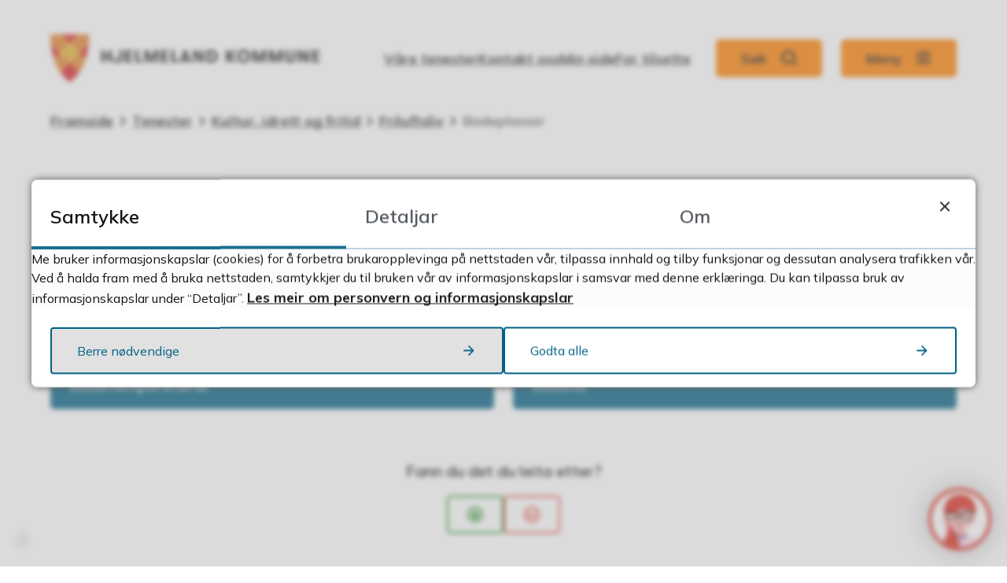

--- FILE ---
content_type: text/html; charset=utf-8
request_url: https://www.hjelmeland.kommune.no/tenester/kultur-idrett-og-fritid/friluftsliv/badeplassar/
body_size: 14429
content:


<!DOCTYPE html>
<html lang="nn">
<head><meta charset="utf-8" /><meta name="format-detection" content="telephone=no" />
        <base href="/">
    <link href="/templates/assets/css/default.css?v=17.10.4468" type="text/css" rel="stylesheet">
<script src="/ClientApp/vanilla/templates/dist/bundle.js?v=17.10.4468" type="module"></script>
<script src="/ClientApp/vanilla/web-component-library/dist/index.js" type="module"></script>
<script src="/clientapp/reactjs-front/shared-components/dist/acos-shared-components.umd.js"></script><link href="/templates/assets/legacy-css/default-typography.css?v=20250526" rel="stylesheet" type="text/css" /><link href="/templates/assets/legacy-css/default-skip-to-links.css?v=20230510" rel="stylesheet" type="text/css" /><link href="https://cdn.jsdelivr.net/npm/remixicon@latest/fonts/remixicon.min.css" rel="stylesheet" /><link href="/templates/assets/legacy-css/default-tabfocus-styles.css?v=20250331" rel="stylesheet" type="text/css" />
<meta http-equiv="X-UA-Compatible" content="IE=edge" />
<script src="/script/jQuery/jquery-1.12.4.min.js"></script>
<script src="/script/jQuery/jquery-migrate-1.4.1.min.js"></script>







<script src="/script/js/basefunksjoner.js?v=20210408"></script>




<script src="/script/jQuery/jquery.acos.js?v=20102020"></script>

<link type="text/css" rel="stylesheet" href="/clientApp/reactjs-front/tilbakemelding/build/static/css/main.da8afa71.css?v=17.10.4468" />
<link type="text/css" rel="stylesheet" href="/kunde/css/knapper/buttons.css" />
<link type="text/css" rel="stylesheet" href="/css/Knapper/button-icons.css" />
<link type="text/css" rel="stylesheet" href="/clientApp/reactjs-front/cookie-notice/dist/assets/index-CwygscSY.css?v=17.10.4468" />
<link type="text/css" rel="stylesheet" href="/Maler/Standard/Handlers/StyleHandler.ashx?bundle=lightbox&portalID=24&sprakID=11&designID=69&v=17.10.4468" />
<link type="text/css" rel="stylesheet" href="/Maler/Default/assets/css/themes/default/default.css?v=17.10.4468" />
<link type="text/css" rel="stylesheet" href="/Maler/Standard/Handlers/StyleHandler.ashx?bundle=signature&portalID=24&sprakID=11&designID=69&v=17.10.4468" />
<link type="text/css" rel="stylesheet" href="/Design/ryfylke_iks/hjelmeland/v2024/assets/css/hjelmeland.css?v=v17.10.04468" />
<script>!function(){var url='https://speech.leseweb.dk/script/ravopxoivtmxaqymu292.js',script=document.createElement("script");script.async=!0,script.src=url;var firstScript=document.querySelector("script");firstScript.parentNode.insertBefore(script,firstScript)}();
</script>

        
        <meta name="viewport" content="width=device-width, initial-scale=1.0" />
        
        
        
        
      <title>
	Badeplassar - Hjelmeland kommune
</title><script>
    (function () {
        document.addEventListener('DOMContentLoaded', function () {
            document.querySelector(':root').style.setProperty('--bc-primary-color-500', '#006185');
            document.querySelector(':root').style.setProperty('--bc-primary-color-400', '#197091');
            document.querySelector(':root').style.setProperty('--bc-primary-color-300', '#478CA7');
            document.querySelector(':root').style.setProperty('--bc-primary-color-200', '#7EAEC1');
            document.querySelector(':root').style.setProperty('--bc-primary-color-100', '#B1CED9');
        });
     })();
</script>
<link href="/css/css.ashx?style=artikkel" rel="stylesheet" type="text/css" /><link href="/css/css.ashx?style=login" rel="stylesheet" type="text/css" /><link rel="shortcut icon" href="~/kunde/favicon.ico"/>
<meta name="description" content="Informasjon om kommunen sitt tenestetilbod" />
<meta name="language" content="nn" />

        <script>
            (function () {
                document.addEventListener('DOMContentLoaded', function () {
                    document.querySelector(':root').style.setProperty('--innsyn-primary-theme-color', '#003B5C');
                    document.querySelector(':root').style.setProperty('--innsyn-primary-contrast-color', '#FFFFFF');
                    document.querySelector(':root').style.setProperty('--innsyn-primary-neutral-color', '#E7ECEA');
                    document.querySelector(':root').style.setProperty('--innsyn-secondary-theme-color', '#FBDBC2');
                    document.querySelector(':root').style.setProperty('--innsyn-secondary-contrast-color', '#141423');
                    document.querySelector(':root').style.setProperty('--innsyn-secondary-neutral-color', '#E9E1DC');
                });
            })();
        </script>
    

            <style>
                body.has-page-title:has(.js-content-title) {
                    .js-content-title {
                        display: none !important;
                    }
                }
            </style>
         <meta name="acos-cmscontext" content="w3029$o-1$m2281$sl0" />
</head>
<body lang="nn">
    
    
        <cc-cookie-manager-component identitfier="24"></cc-cookie-manager-component>
        <div class="cookie-notice" data-cookie-mode="1" data-identifier="24"></div>
    
    
    
    <div aria-label="Snarvegar " role="navigation">

	<ul class="il-skip-to-links hidden">

		<li class="il-skip-to-link-item"><a class="il-skip-to-link" href="#contentInnhold">Hopp til innhald</a></li>
		<li class="il-skip-to-link-item"><a class="il-skip-to-link" href="#contentHovedmeny">Hopp til meny</a></li>
		<li class="il-skip-to-link-item"><a class="il-skip-to-link" href="#contentSok">Hopp til søk</a></li>

	</ul>
</div>

    

    <script type="text/javascript" data-kommune=hjelmeland src="https://prokomresources.prokomcdn.no/client-grunt/bot/kari.js"></script>

    
    
        <form method="post" action="/tenester/kultur-idrett-og-fritid/friluftsliv/badeplassar/" id="aspnetForm" class="no-script page-form transportpage">
<div>
<input type="hidden" name="__VIEWSTATE" id="__VIEWSTATE" value="jjsL5E45GUhW9/[base64]/dujxzYbw4x2rIb1dH70/HTCGPavnUhY7MOfcKDmyLyEf66CVyRSFkTOM0JSs8opPzBDSwYDEnsh4+iDTqt5OcSU38DnVhKY9sYmKAVcJRFmSa/4SzMp3LaOVnyJLuu1ho/a7gEnA+RLezrKhYVSKKVvuPkOrOgmEgAXrfQpN3sYYlDsRdgAFpOmUt3f5XJmpX8GnY3xfjAojeiqTX+EdLfTTYwrwyekdWebevTqeRNjLKbFW481E5Ir4VjDYg0YMj8S7g7bmc0Rfb8wLkQhtyDpFZsWLhLN/k/KSG1BUQeYUgns7+TvLOLuIOldeNVVPQ/0UvfwQ5GCOSOK1l2Gblg0m6evDsqLm1lL0xJmjg5AB1OfTOjZi+FmKYTWgx2FjYge1z8sUc1b8KgBD+48AFc43GXYvIoVZ6girTABZ7UPkmYvlgnqY3/6FmYZVck2PeRHSOvBDBkdByhphhFT1HboLhTqM6LdhkE4D6IdXxPlcHUEL5nOX/ZoG3weOKo4nP5kDLIygltO7M11oGR73Ua5DSPOt3JKONw50ya9RnP8K5J8ojqSROrLJHLdifa5/h5tgj9PoSYSjs4U7cM1VgDg6hGh3fobfMUCDJVBZM7KS1JqiwcUdxSBbBZD5VEJwql71LOyXPCbLyNEBc8JNXDXBIh/Te5/klbuoZh7FCTT9tZm7eUgUq3zj96B6j3/n/JMgSJXrt8iql64sRg13q+DSTIeh3XZZk10DjocdzBAqyOr38BvkLoeRiSqrTVGuKG4k4zTIWaL1bHz1CT1gBGpMmCZMm6oHoOGfk6UaaYoJ/2NjuaACjfHKkGYo1ykOsFRBiM12whQ2960o28WUwVvTIAZ7yvlKBQysdxmOfmLGlxkN4xuKSXNQtQuVIewtbatEoMinrtGhPZ75rNc4G7pmuige8zO3X4P5EA1u+/tHiEe4dypWzVI/nr/DMcPFlgxaVceYuXQ9P6myGn9yvNYXFvpFgo5fO/yKSz2ghJv44S1tpJkkZbkwRvbreiEtZMEluMA0iw46UAMBlM5YOiL+QRyiov4F2FB52J2FvL4J25rCdeADd818UyyeeIa3RUXuTWwPN8WgYt2WfFV7h/cVrkBgj4KEqE9kRt4RsxZid89mnpJAz2XusGYgvyfxGfzB0p+s9YhhKNN5ZNYA1cpJc64cUYWcEr5hogoHxBBkr4Xm+MfywLHpcEJu+EVKP/C5r1vmknT7GDwO71hk4ZCZsFUPNGOYrlGvDRsSEJnbvUuHlSlTrs3LwZttleMNFUfX3zBDU6xJYU7fT6gBxRiTjyCFXIAql9XKNuzzzrimxCZznER6vMdc2W2ZO9HqDXUyfFymxIlpEeggYUUtPHA250RfbQDfrt2MO6HL3MRrsftdQR+h/FSIy45xkCrKp+GLS7Alew2QAuJPk69PhFJf2TGhPPT/pZPZyXs0F3/FplR/rbnXoDRND8OUGsD10j3h+OH+cjCio1SqZATeQaQh+FKjnkhigBieS9Jt+7x8cdxlxXzkJ6H7v5YvakjLJOlcHUtREaoExLKv/798VGIirSoBZJlDVaRmuK8Y2AWqf48FUdACnogdtIAq80JXztXogSLYnNqGuV924dsZvNVZx97hxR16fheIcwUqYM2ZFo51LAXT1l4cI1WHsSGYKlHhSe9yQVd6BrBh3xy4b4rAWeBA+BCRvMgk7xZ0u+JrIG0J+9Y22rxKrqh/++GljUWEZFW/7tJWzVHOq122sz+e/iUl+g+uOK1OG0zEuhFL/PyWUF91mETKtByfUpbXrJT3DqQVarYjhoAjxazeDMoU3GbxPSBaiNzOCHU27Z3lr0kxaikyrBQsb+jz4+egKhfpAj23eY+F87yX8hUiwfFQAVKXB3nxUk4q83h+0zZbKRqa5eTiR/[base64]/Qt5hvOBnASflV5lSZ6/Ap4TOy7NpdfY/Bu6BIIflJVd7Ojmxu99+3UvrgVJHAcTyZJds9uGN2OB5mRg6K3TLGM/wFXl0KoUs1eFladNC5SbC3FMvuWAI5oAwyx1m1XOZ0TJFHQRI6RtOGd85KMNmdvocms6hV4VUZ9BQ6/FGSAMHh/YoT7QuM04aglIyvy7b/Vv20Q92gwb5D2L4CECp9rnRCjYP0hSAzItX0KF4yDYgAjK4P/flso7gOfEfHaTYBaAW+At8+y7jwdFduRyvXpHusmHMz2vdr0kPi21bCSbwfNCWqrvp3qmHVE1SUuYU/mVFpcI1yk+Ewsc9hAnaDQRd1TpXORiLY0M4fZ0mn7o0MSAp4aLYnLJnQvRwW2bsVEP7aLiu/xTAKMXpnd5DshmOcZK0v9bk9saMH0vdYuo9L8ewoq9HA/xGxcNdN3v+nuAeShoLsQqfc3nnxw6XXGpcKgM25brXbBlxym5iJ7U0LuFxU4fYHbJwm3m1vwmjsSOCsMgbLMDmAymCYU04TImN3E2PHsu7BtlwbvZr1kQTtM8L3HuIneisSGsDVPNvK4fSo03K/ACyuYIftagE7jCxFtejV1fR9o/f31EUBfwYOq2YZLP5AA49/+" />
</div>


<script type="text/javascript">
//<![CDATA[
function addLoadEvent(func) {
var oldonload = window.onload;
if (typeof window.onload != 'function') {
window.onload = func;
} else {
window.onload = function() {
if (oldonload) {
oldonload();
}
func();
}
}
}   
//]]>
</script>

<div>

	<input type="hidden" name="__VIEWSTATEGENERATOR" id="__VIEWSTATEGENERATOR" value="5D6C0733" />
	<input type="hidden" name="__EVENTTARGET" id="__EVENTTARGET" value="" />
	<input type="hidden" name="__EVENTARGUMENT" id="__EVENTARGUMENT" value="" />
	<input type="hidden" name="__VIEWSTATEENCRYPTED" id="__VIEWSTATEENCRYPTED" value="" />
	<input type="hidden" name="__EVENTVALIDATION" id="__EVENTVALIDATION" value="eqwc2M9iHV3cS6bNnh9JujkOlVREim0aXQTChYsq1F+azjkyOHL7RWqHaZp+fnMrGGniMX9flomSRhUTtC5gNrhZsoqfLIFJ5BjeSthZRerGh22RcMEiQuN3DL7hcfnno+7Bl65DxPk7T6YRteOJ/83HYQmHlCsS3dkNzZxdZKvPFjxibpZVXx7eGdy7OYjgqbDGntxZMOe2fPmz/W+zQN1S9WGrC2Zb+/TU5RBTDxdMmq1oeqd8otZmyXHvb7xqATQDkO3A4eBzRdSmKc3gFA==" />
</div>
          
          
            <header class="header">
              
                <div class="header-top">
                  <div class="header-top-inner responsive-container">
                    <!-- Start sone -->
<div id="Sone1008" class="zone Zone webPartZoneVertical">

	<div class="webPart wp-links-header-top" id="ctl00_ctl00_ctl00_ctl00_innhold_ctl01_WebpartId_1086">
		<div class="webPartInnhold">
			

		</div>
	</div>

</div>
<!-- Slutt sone -->
                  </div>
                </div>
              
              <div class="header-inner responsive-container">
                <div class="header-logo">
                  <a id="ctl00_ctl00_ctl00_ctl00_innhold_hlDefault" href="/">
                      <span class="header-logo-img">
                        <img alt="Hjelmeland kommune" src="/handlers/bv.ashx/if08f20a6-dde0-45e2-a4d7-e0a1596adaa4/58449hjelmeland-kommune-logo-1.svg" />
                      </span>
                    
                    <span class="header-logo-title visually-hidden">
                      Hjelmeland kommune
                    </span>
                  </a>
                </div>
                <div class="header-navigation">
                  <div class="header-navigation-links">
                    <!-- Start sone -->
<div id="Sone1002" class="zone Zone webPartZoneVertical">

	<div class="webPart wp-links-header" id="ctl00_ctl00_ctl00_ctl00_innhold_ctl02_WebpartId_1089">
		<div class="webPartInnhold">
			<!--Fromcache-->
<ul class="vListe"><li class="toplevel"><a href="https://www.hjelmeland.kommune.no/tenester/" data-id="25866" class="">Våre tenester</a></li><li class="toplevel"><a href="https://www.hjelmeland.kommune.no/kontakt-oss/" data-id="25863" class="">Kontakt oss</a></li><li class="toplevel"><a href="https://www.hjelmeland.kommune.no/min-side/" data-id="25864" class="">Min side</a></li><li class="toplevel"><a href="https://www.hjelmeland.kommune.no/for-tilsette/" data-id="25914" class="">For tilsette</a></li></ul>
		</div>
	</div>

</div>
<!-- Slutt sone -->
                  </div>
                  <div class="header-navigation-toggles">
                    <div class="search-box-toggle-wrapper">
                      <button type="button" class="search-box-toggle" id="searchBoxToggle" aria-expanded="false"
                        aria-controls="searchBoxContainer">
                        <span>
                          Søk 
                        </span>
                      </button>
                    </div>
                    <div class="main-menu-toggle-wrapper">
                      <button type="button" class="main-menu-toggle" id="mainMenuToggle" aria-expanded="false"
                        aria-controls="mainMenuContainer">
                        <span class="vis-meny">
                          Meny 
                        </span>
                      </button>
                    </div>
                  </div>
                </div>
              </div>
            </header>
          

          
            <div class="search-box" role="search" id="searchBoxContainer" aria-hidden="true">
              <div class="search-box-inner responsive-container">                
                <!-- Start sone -->
<div id="Sone1001" class="zone Zone webPartZoneVertical">

	<div class="webPart wp-search" id="ctl00_ctl00_ctl00_ctl00_innhold_ctl03_WebpartId_1088">
		<h2 class="webPartTittel">
			<span>Kva leiter du etter?</span>
		</h2><div class="webPartInnhold">
			<div id="ctl00_ctl00_ctl00_ctl00_innhold_ctl03_WebpartId_1088_WebpartId_1088_pnlSok" onkeypress="javascript:return WebForm_FireDefaultButton(event, &#39;ctl00_ctl00_ctl00_ctl00_innhold_ctl03_WebpartId_1088_WebpartId_1088_btnSearch&#39;)">
				
<div class="js-searchform" data-action-url="/sok.aspx">
    
    <a name="contentSok"></a>
				

    <input type="hidden" name="ctl00$ctl00$ctl00$ctl00$innhold$ctl03$WebpartId_1088$WebpartId_1088$hdMId1" id="ctl00_ctl00_ctl00_ctl00_innhold_ctl03_WebpartId_1088_WebpartId_1088_hdMId1" value="1507" />
    <input name="ctl00$ctl00$ctl00$ctl00$innhold$ctl03$WebpartId_1088$WebpartId_1088$txtSearch" type="text" id="ctl00_ctl00_ctl00_ctl00_innhold_ctl03_WebpartId_1088_WebpartId_1088_txtSearch" class="js-liten-trigger-search" aria-label="Søketekst" placeholder="Søk" />
    <input type="submit" name="ctl00$ctl00$ctl00$ctl00$innhold$ctl03$WebpartId_1088$WebpartId_1088$btnSearch" value="Søk" id="ctl00_ctl00_ctl00_ctl00_innhold_ctl03_WebpartId_1088_WebpartId_1088_btnSearch" />
    

    <script>
        (function () {

            const input = document.getElementById('ctl00_ctl00_ctl00_ctl00_innhold_ctl03_WebpartId_1088_WebpartId_1088_txtSearch');
            const searchBase = '/sok.aspx';
            const searchUrl = searchBase + (searchBase.includes('?') ? '&' : '?') + 'MId1=1507&soketekst='

            if(input) {
                var searchBoxes = document.querySelectorAll('.js-searchform .js-liten-trigger-search');

                if (searchBoxes) {
                    for (var i = 0; i < searchBoxes.length; i++) {
                        var searchBox = searchBoxes[i];

                        if (!searchBox.hasAttribute('data-handled')) {
                            searchBox.setAttribute('data-handled', 'true');

                            searchBox.addEventListener('keydown', function(e) {
                                if (e.which == 13) {
                                    window.location.href = searchUrl + input.value;
                                }
                            });
                        }
                    }
                }

                var submitButtons = document.querySelectorAll('.js-searchform input[type="submit"]');
        
                if (submitButtons) {
                    for (var i = 0; i < submitButtons.length; i++) {
                        var submitButton = submitButtons[i];
                    
                        if (!submitButton.hasAttribute('data-handled')) {
                            submitButton.setAttribute('data-handled', 'true');

                            submitButton.addEventListener('click', function (e) { 
                                e.preventDefault();
                                window.location.href = searchUrl + input.value;
                            });
                        }
                    }
                }
            }

        })();
    </script>
</div>

			</div>
		</div>
	</div>

</div>
<!-- Slutt sone -->
              </div>
            </div>
          

          
            <nav class="main-menu" id="mainMenuContainer" aria-label="Hovedmeny" aria-hidden="true">
              <a name="contentHovedmeny"></a>

              <div class="main-menu-inner responsive-container">
                <div class="main-menu-toggle-open-wrapper">
                  <button type="button" class="main-menu-toggle-open" id="mainMenuToggleOpen">
                    <span class="vis-meny">
                      Lukk
                    </span>
                  </button>
                </div>
                <div class="main-menu-heading">
                  <h2>Meny </h2>
                </div>
                <!-- Start sone -->
<div id="Sone1003" class="zone Zone webPartZoneVertical">

	<div class="webPart wp-links-menu buttons" id="ctl00_ctl00_ctl00_ctl00_innhold_ctl04_WebpartId_1092">
		<h2 class="webPartTittel">
			<span>Mykje besøkt no:</span>
		</h2><div class="webPartInnhold">
			<!--Fromcache-->
<ul class="vListe"><li class="toplevel"><a href="https://www.hjelmeland.kommune.no/innsyn/" data-id="25867" class="">Post og saker</a></li><li class="toplevel"><a href="https://www.hjelmeland.kommune.no/ledige-stillingar-og-stipend/" data-id="25870" class="">Ledige stillingar</a></li><li class="toplevel"><a href="https://www.hjelmeland.kommune.no/soknadssenter/" data-id="25869" class="">Skjema</a></li><li class="toplevel"><a href="https://www.kommunekart.com/klient/hjelmeland/grunnkart" data-id="25868" class="">Kart</a></li><li class="toplevel"><a href="https://www.hjelmeland.kommune.no/aktuelt-2/kabelgroft-til-viganeset.59435.aspx" data-id="27789" class="">Kabelgrøft til Viganeset</a></li></ul>
		</div>
	</div>

	<div class="webPart wp-main-links-menu" id="ctl00_ctl00_ctl00_ctl00_innhold_ctl04_WebpartId_1091">
		<div class="webPartInnhold">
			<!--Fromcache-->
<ul class="vListe"><li class="toplevel"><a href="https://www.hjelmeland.kommune.no/tenester/barnehage-og-skule/" data-id="25885" class="">Barnehage og skule</a></li><li class="toplevel"><a href="https://www.hjelmeland.kommune.no/tenester/naring-og-skatt/" data-id="25886" class="">Næring og skatt</a></li><li class="toplevel"><a href="https://www.hjelmeland.kommune.no/tenester/helse-og-omsorg/" data-id="25887" class="">Helse og omsorg</a></li><li class="toplevel"><a href="https://www.hjelmeland.kommune.no/tenester/kultur-idrett-og-fritid/" data-id="25888" class="">Kultur, fritid og turistinformasjon</a></li><li class="toplevel"><a href="https://www.hjelmeland.kommune.no/tenester/bustad-og-eigedom/" data-id="25889" class="">Bustad og eigedom</a></li><li class="toplevel"><a href="https://www.hjelmeland.kommune.no/tenester/planar-og-kunngjeringar/" data-id="25890" class="">Planar, kunngjeringar og styringsdokument</a></li></ul>
		</div>
	</div>

	<div class="webPart wp-bottom-links-menu" id="ctl00_ctl00_ctl00_ctl00_innhold_ctl04_WebpartId_1090">
		<h2 class="webPartTittel">
			<span>Kontakt oss</span>
		</h2><div class="webPartInnhold">
			<!--Fromcache-->
<ul class="vListe"><li class="toplevel"><a href="https://www.hjelmeland.kommune.no/kontakt-oss/" data-id="25878" class="">Kontakt Hjelmeland kommune</a></li><li class="toplevel"><a href="https://www.hjelmeland.kommune.no/kontakt-oss/sok-etter-tilsett/" data-id="25879" class="">Søk etter tilsett</a></li><li class="toplevel"><a href="https://www.hjelmeland.kommune.no/meld-feil-nabolaget-mitt/" data-id="25915" class="">Meld feil</a></li><li class="toplevel"><a href="https://www.hjelmeland.kommune.no/administrasjon/faktura-til-og-fra-kommunen/" data-id="25930" class="">Fakturaspørsmål</a></li></ul>
		</div>
	</div>

</div>
<!-- Slutt sone -->
              </div>
            </nav>
          

          

          <main class="main">
            <a name="contentInnhold"></a>

            

    
        <nav class="breadcrumbs">
            <div class="breadcrumbs-inner responsive-container">
                
        <span>
            <span class="breadcrumbs__label ">
                Du er her:
            </span>
        </span>
        <ul id="breadcrumb-ctl00_ctl00_ctl00_ctl00_innhold_MidtSone_ucBreadcrumbs" class="breadcrumbs__list js-breadcrumb">
    
        <li class="breadcrumbs__item">
            <a href="https://www.hjelmeland.kommune.no:443/" 
                >
                <span>Framside</span>
            </a> 
        </li>
    
        <li class="breadcrumbs__item">
            <a href="https://www.hjelmeland.kommune.no:443/tenester/" 
                >
                <span>Tenester</span>
            </a> 
        </li>
    
        <li class="breadcrumbs__item">
            <a href="https://www.hjelmeland.kommune.no:443/tenester/kultur-idrett-og-fritid/" 
                >
                <span>Kultur, idrett og fritid</span>
            </a> 
        </li>
    
        <li class="breadcrumbs__item">
            <a href="https://www.hjelmeland.kommune.no:443/tenester/kultur-idrett-og-fritid/friluftsliv/" 
                >
                <span>Friluftsliv</span>
            </a> 
        </li>
    
        <li class="breadcrumbs__item">
            <a href="https://www.hjelmeland.kommune.no:443/tenester/kultur-idrett-og-fritid/friluftsliv/badeplassar/" 
                >
                <span>Badeplassar</span>
            </a> 
        </li>
    
        </ul>
    

<script>

    (function () {

        

        var initialBreadcrumbs = [];

        function createBreadcrumbItem(title, url) {
            var liElement = document.createElement('li');
            liElement.classList.add('breadcrumbs__item');

            var aElement = document.createElement('a');
            aElement.href = url;

            liElement.appendChild(aElement);

            var spanElement = document.createElement('span');
            spanElement.innerText = title;

            aElement.appendChild(spanElement);

            return liElement;
        }

        function initialize() {
            var breadcrumbElements = document.querySelectorAll('.js-breadcrumb');

            if (breadcrumbElements) {
                for (var i = 0, length = breadcrumbElements.length; i < length; i++) {
                    var breadcrumbElement = breadcrumbElements[i];

                    initialBreadcrumbs[breadcrumbElement.id] = breadcrumbElement.querySelectorAll('li');
                }
            }
        }

        document.addEventListener('DOMContentLoaded', function () {
            if (!window.legacyBreadcrumbsInitialized) {
                initialize();

                if (window.eventBus) {
                    window.eventBus.addEventListener('add-breadcrumb-item', function (event) {
                        var breadcrumbElements = document.querySelectorAll('.js-breadcrumb');

                        if (breadcrumbElements) {
                            for (var i = 0, length = breadcrumbElements.length; i < length; i++) {
                                var breadcrumbElement = breadcrumbElements[i];

                                var breadcrumbItemElement = createBreadcrumbItem(event.target.title, event.target.url);

                                breadcrumbElement.appendChild(breadcrumbItemElement);
                            }
                        }
                    });

                    window.eventBus.addEventListener('remove-breadcrumb-item', function (event) {
                        var breadcrumbElements = document.querySelectorAll('.js-breadcrumb');

                        if (breadcrumbElements) {
                            for (var i = 0, length = breadcrumbElements.length; i < length; i++) {
                                var breadcrumbElement = breadcrumbElements[i];

                                if (breadcrumbElement.lastElementChild) {
                                    breadcrumbElement.removeChild(breadcrumbElement.lastElementChild);
                                }
                            }
                        }
                    });

                    window.eventBus.addEventListener('reset-breadcrumb', function (event) {
                        var breadcrumbElements = document.querySelectorAll('.js-breadcrumb');

                        if (breadcrumbElements) {
                            for (var i = 0, length = breadcrumbElements.length; i < length; i++) {
                                var breadcrumbElement = breadcrumbElements[i];

                                breadcrumbElement.innerHTML = '';

                                for (var j = 0; j < initialBreadcrumbs[breadcrumbElement.id].length; j++) {
                                    var breadcrumbItemElement = initialBreadcrumbs[breadcrumbElement.id][j];

                                    breadcrumbElement.appendChild(breadcrumbItemElement);
                                }                           
                            }
                        }
                    });
                }

                window.legacyBreadcrumbsInitialized = true;
            }
        });

    })();

</script>
            </div>
        </nav>
    

    
    <div class="subpage-banner">
        <div class="subpage-banner-inner responsive-container">
            <div class="subpage-banner-left">
                
                    <div class="page-title js-page-title">
                        <h1 class="wp-page-title js-page-title-text">
                            Badeplassar
                        </h1>
                    </div>
                <!-- Start sone -->
<div id="Sone5010" class="zone Zone webPartZoneVertical">


</div>
<!-- Slutt sone -->
            </div>
            
        </div>
    </div>
    

    
        <div class="sub-navigation">
            <div class="sub-navigation-inner responsive-container">
                    <div class="webPartInnhold"> 
                        
<ul class="vListe">
<li><a href="https://www.hjelmeland.kommune.no:443/tenester/kultur-idrett-og-fritid/friluftsliv/badeplassar/badeplassar/"><span class="img"></span><span class="text">Badeplassar</span></a></li><li><a href="https://www.hjelmeland.kommune.no:443/tenester/kultur-idrett-og-fritid/friluftsliv/badeplassar/vasskvalitet-badevatn/"><span class="img"></span><span class="text">Vasskvalitet badevatn</span></a></li><li><a href="https://badetassen.no/?region=vestlandet&amp;area=hjelmeland" data-id="20530"><span class="img"></span><span class="text">Badetemperaturar</span></a></li><li><a href="https://www.dampsauna.no/isla" data-id="28111"><span class="img"></span><span class="text">Badstu</span></a></li></ul>

                    </div>
            </div>
        </div>
    

    

    

    

    
        <div class="subpage-feedback-section">
            <div class="subpage-feedback-section-inner responsive-container">
                <!-- Start sone -->
<div id="Sone3020" class="zone Zone webPartZoneVertical">

	<div class="webPart wp-feedback" id="ctl00_ctl00_ctl00_ctl00_innhold_MidtSone_ctl04_WebpartId_1101">
		<div class="webPartInnhold">
			
    <div id="tilbakemelding"></div>



		</div>
	</div>

</div>
<!-- Slutt sone -->
            </div>
        </div>
    


          </main>

          

          
            <footer class="footer">
              
                <div class="footer-inner responsive-container">
                  <div class="footer-columns">
                    <div class="footer-column">
                      <!-- Start sone -->
<div id="Sone1005" class="zone Zone webPartZoneVertical">

	<div class="webPart wp-footer-column-links" id="ctl00_ctl00_ctl00_ctl00_innhold_ctl07_WebpartId_1093">
		<h2 class="webPartTittel">
			<span>Kontakt oss</span>
		</h2><div class="webPartInnhold">
			<!--Fromcache-->
<ul class="vListe"><li class="toplevel"><a href="https://www.hjelmeland.kommune.no/kontakt-oss/" data-id="25878" class=""><span class="img"></span><span class="text">Kontakt Hjelmeland kommune</span></a></li><li class="toplevel"><a href="https://www.hjelmeland.kommune.no/kontakt-oss/sok-etter-tilsett/" data-id="25879" class=""><span class="img"></span><span class="text">Søk etter tilsett</span></a></li><li class="toplevel"><a href="https://www.hjelmeland.kommune.no/meld-feil-nabolaget-mitt/" data-id="25915" class=""><span class="img"></span><span class="text">Meld feil</span></a></li><li class="toplevel"><a href="https://www.hjelmeland.kommune.no/administrasjon/faktura-til-og-fra-kommunen/" data-id="25930" class=""><span class="img"></span><span class="text">Fakturaspørsmål</span></a></li></ul>
		</div>
	</div>

</div>
<!-- Slutt sone -->
                    </div>
                    <div class="footer-column">
                      <!-- Start sone -->
<div id="Sone1006" class="zone Zone webPartZoneVertical">

	<div class="webPart wp-footer-column-links" id="ctl00_ctl00_ctl00_ctl00_innhold_ctl08_WebpartId_1094">
		<h2 class="webPartTittel">
			<span>Nyttige lenker</span>
		</h2><div class="webPartInnhold">
			<!--Fromcache-->
<ul class="vListe"><li class="toplevel"><a href="https://www.hjelmeland.kommune.no/lag-og-organisasjonar/" data-id="25876" class=""><span class="img"></span><span class="text">Lag og organisasjonar</span></a></li><li class="toplevel"><a href="https://www.hjelmeland.kommune.no/administrasjon/leige-av-moterom-lokale-og-utstyr/" data-id="25945" class=""><span class="img"></span><span class="text">Leige av rom og utstyr</span></a></li><li class="toplevel"><a href="https://www.hjelmeland.kommune.no/aktuelt-2/innbyggarappen.58968.aspx" data-id="27170" class=""><span class="img"></span><span class="text">Last ned innbyggerappen</span></a></li></ul>
		</div>
	</div>

</div>
<!-- Slutt sone -->
                    </div>
                    <div class="footer-column">
                      <!-- Start sone -->
<div id="Sone1007" class="zone Zone webPartZoneVertical">

	<div class="webPart wp-footer-column-links" id="ctl00_ctl00_ctl00_ctl00_innhold_ctl09_WebpartId_1095">
		<h2 class="webPartTittel">
			<span>Om nettstaden</span>
		</h2><div class="webPartInnhold">
			<!--Fromcache-->
<ul class="vListe"><li class="toplevel"><a href="https://www.hjelmeland.kommune.no/administrasjon/personvern-og-informasjonskapslar/" data-id="25880" class=""><span class="img"></span><span class="text">Personvern og informasjonskapslar</span></a></li><li class="toplevel"><a href="https://uustatus.no/nn/erklaringer/publisert/cfd91228-ff97-4fa1-b2fa-6cc007bd9110" data-id="25881" class=""><span class="img"></span><span class="text">Tilgjengelegheit</span></a></li><li class="toplevel"><a href="https://www.hjelmeland.kommune.no/nettstedskart/" data-id="25909" class=""><span class="img"></span><span class="text">Nettstadkart</span></a></li></ul>
		</div>
	</div>

</div>
<!-- Slutt sone -->
                    </div>
                  </div>
                  <div class="footer-bottom">
                    <!-- Start sone -->
<div id="Sone1009" class="zone Zone webPartZoneVertical">

	<div class="webPart wp-footer-social-media" id="ctl00_ctl00_ctl00_ctl00_innhold_ctl10_WebpartId_1097">
		<div class="webPartInnhold">
			<!--Fromcache-->
<ul class="vListe"><li class="toplevel icon-facebook"><a href="https://www.facebook.com/hjelmelandkommune/" data-id="25882" class=""><span class="img"></span><span class="text">Facebook</span></a></li></ul>
		</div>
	</div>

	<div class="webPart wp-footer-bottom-links" id="ctl00_ctl00_ctl00_ctl00_innhold_ctl10_WebpartId_1098">
		<div class="webPartInnhold">
			<!--Fromcache-->
<ul class="vListe"><li class="toplevel"><a href="http://www.acos.no/" target="_blank" data-id="25875" class="">Design og utvikling: ACOS AS</a></li></ul>
		</div>
	</div>

</div>
<!-- Slutt sone -->
                  </div>
                </div>
              
            </footer>
                    
        
<script type="text/javascript">
//<![CDATA[
var theForm = document.forms['aspnetForm'];
if (!theForm) {
    theForm = document.aspnetForm;
}
function __doPostBack(eventTarget, eventArgument) {
    if (!theForm.onsubmit || (theForm.onsubmit() != false)) {
        theForm.__EVENTTARGET.value = eventTarget;
        theForm.__EVENTARGUMENT.value = eventArgument;
        theForm.submit();
    }
}
//]]>
</script>


<script src="/WebResource.axd?d=HnLOY5dwxB0fUeT_vu2jz6wRNF5gtHPvQeY9Dc3B3kEiifbSZcNbS_S3zcc-_Bvgoa9NiTX0HtGG-aBEoGSkM2VXXhfjUXPbOimNdc4rYQY1&amp;t=638901608248157332" type="text/javascript"></script>

<script src='/clientApp/reactjs-front/tilbakemelding/build/static/js/27.e030d1ab.chunk.js?v=17.10.4468'></script><script src='/clientApp/reactjs-front/tilbakemelding/build/static/js/main.290efcdf.js?v=17.10.4468'></script><script src='/clientApp/reactjs-front/cookie-notice/dist/assets/index-DXSjZSL3.js?v=17.10.4468' type='module'></script><script src='/Maler/Standard/Handlers/ScriptHandler.ashx?bundle=lightbox&portalID=24&sprakID=11&designID=69&v=17.10.4468'></script><script src='/Maler/Standard/Handlers/TranslationHandler.ashx?portalID=24&sprakID=11&designID=69&v=17.10.4468'></script><script src='/script/jQuery/jquery.cookie.js'></script><script src='/Design/ryfylke_iks/hjelmeland/v2024/assets/js/scripts.js?v=v17.10.04468'></script><script src='/script/js/jsinfo.min.js?v=1.1'></script><script src='/script/js/beredskap.js'></script><script src='/script/eventbus/eventbus.min.js'></script><script src='/templates/design/assets/js/common.js?v=v17.10.04468'></script><script src='/script/js/login.e9fcj.js'></script></form>
      
     
    

    <script>
        var virtualPath = "/";
    </script>

    
        <div class="cms-direkteredigering-login-bar js-cms-direkteredigering-login-bar">
            <button class="cms-direkteredigering-login-button js-cms-direkteredigering-login-button" type="button" tabindex="-1">
                <span class="cms-direkteredigering-login-button-text">
                    Innlogging
                </span>
            </button>
        </div>
        
    <script>
        var pageTitleHandledByDesignTemplates = false;

        (function () {
            window.addEventListener('hashchange', (event) => {
                
                var hash = window.location.hash;

                if (hash) {
                    var fragment = hash;

                    var element = document.querySelector('[data-id="' + fragment.substr(1) + '"]');

                    if (element) {
                        setTimeout(function () {
                            var useScrollIntoView = true;

                            if (!useScrollIntoView) {
                                var clientRect = element.getBoundingClientRect();

                                var scrollToTopMargin = 130;

                                var scrollToOptions = {
                                    top: clientRect.top + scrollToTopMargin + window.scrollY,
                                    behavior: 'smooth'
                                };

                                window.scroll(scrollToOptions);
                            } else {
                                element.scrollIntoView({ behavior: 'smooth', block: 'start' });
                            }
                        }, 250);
                    }
                }
            });

            document.addEventListener('DOMContentLoaded', function () {
                var pageTitleElement = document.querySelector('.js-page-title');

                if (pageTitleElement) {
                    var pageTitleElementStyle = window.getComputedStyle(pageTitleElement);
                    var pageTitleElementIsVisible = pageTitleElementStyle.display !== 'none' && pageTitleElementStyle.visibility !== 'hidden' && pageTitleElementStyle.opacity !== '0';

                    if (pageTitleElementIsVisible) {
                        pageTitleHandledByDesignTemplates = true;

                        document.querySelector('body').classList.add('has-page-title');
                    }

                    if (window.eventBus) {
                        window.eventBus.addEventListener('set-page-title', function (event) {
                            if (event.target && event.target.text) {
                                var pageTitleTextElement = document.querySelector('.js-page-title-text');

                                if (pageTitleTextElement) {
                                    pageTitleTextElement.innerHTML = event.target.text;
                                }
                            }
                        });
                    }
                }


                var hash = window.location.hash;

                if (hash) {

                    if (hash.startsWith('#!#')) {
                        var fragment = hash.substr(2);

                        var element = document.querySelector(fragment);

                        if (element) {
                            setTimeout(function () {
                                var clientRect = element.getBoundingClientRect();
                                window.scroll(0, clientRect.top + window.scrollY);
                            }, 250);
                        }
                    } else {
                        var fragment = hash;

                        
                        try {
                            var element = document.querySelector(fragment);

                            if (!element) {
                                
                                element = document.querySelector('[data-id="' + fragment.substr(1) + '"]');

                                if (element) {
                                    setTimeout(function () {
                                        var clientRect = element.getBoundingClientRect();
                                        window.scroll(0, clientRect.top + window.scrollY);

                                        if (window.eventBus) {
                                            window.eventBus.dispatch('show-parent-container', element);
                                        }
                                    }, 250);
                                }
                            }
                        } catch {

                        }
                    }
                }

                var anchorElements = document.getElementsByTagName('a');
                
                for (var i = 0; i < anchorElements.length; i++) {
                    try {
                        var anchor = anchorElements[i];

                        var hasHref = anchor.hasAttribute('href');

                        if (hasHref) {
                            var isExternal = anchor.hostname != window.location.hostname;
                            var isJavascript = anchor.href.indexOf('javascript:') > -1
                            var isMailTo = anchor.href.indexOf('mailto:') > -1;
                            var isTelLink = anchor.href.indexOf('tel:') > -1;
                            var hasImage = anchor.querySelector('img');

                            if (isExternal && !isJavascript && !isMailTo && !isTelLink && !hasImage) {
                                if (!anchor.classList.contains('external-link')) {
                                    anchor.classList.add('external-link');
                                }

                                if (!anchor.classList.contains('external')) {
                                    anchor.classList.add('external');
                                }
                            }
                        }
                    } catch (e) {
                        // Internet Explorer might throw invalid argument exception for unknown reasons
                    }
                }

                var contentSkipToLink = document.querySelector('a.il-skip-to-link[href="#contentInnhold"]');

                if (contentSkipToLink) {
                    contentSkipToLink.addEventListener('click', function (event) {
                        event.preventDefault();

                        var contentSkipToLinkTarget = document.querySelector('a[name="contentInnhold"]');

                        if (contentSkipToLinkTarget) {
                            contentSkipToLinkTarget.setAttribute('tabindex', '-1');
                            contentSkipToLinkTarget.focus();

                            var top = contentSkipToLinkTarget.getBoundingClientRect().top;

                            var isSmoothScrollSupported = 'scrollBehavior' in document.documentElement.style;

                            var scrollToOptions = {
                                left: 0,
                                top: top,
                                behavior: 'smooth'
                            };

                            if (isSmoothScrollSupported) {
                                window.scroll(scrollToOptions);
                            } else {
                                window.scroll(scrollToOptions.left, scrollToOptions.top);
                            }
                        }
                    });
                }
            }, false);

            document.addEventListener('DOMContentLoaded', () => {
				const backToTopButton = document.querySelector('.js-new-back-to-top-button');
				if (backToTopButton) {
					backToTopButton.addEventListener('click', (event) => {
						event.preventDefault();
						const isSmoothScrollSupported = 'scrollBehavior' in document.documentElement.style;
						const header = document.getElementById('header');
						let top;
						if(!header){
							  const headerElements = document.getElementsByClassName('header');
							  if (headerElements.length > 0) {
								top = headerElements[0].getBoundingClientRect().top;
							  }
						}
						else {
							top = header.getBoundingClientRect().top;
						}
						const scrollToOptions = {
							left: 0,
							top: top,
							behavior: 'smooth'
						};
						if (isSmoothScrollSupported) {
							window.scroll(scrollToOptions);
						}
						else {
							window.scroll(0, top);
						}
					});
				}
			});

            // ------------------------------------------------------------------------
            // Focus-effekt kun ved tastaturnavigering
            // ------------------------------------------------------------------------

            document.addEventListener('mousedown', function () {
                if (document.documentElement.classList.contains('tabbing')) {
                    document.documentElement.classList.remove('tabbing');
                }

                if (document.body.classList.contains('tabbing')) {
                    document.body.classList.remove('tabbing');
                }
            });

            document.addEventListener('mouseup', function () {
                if (document.documentElement.classList.contains('tabbing')) {
                    document.documentElement.classList.remove('tabbing');
                }

                if (document.body.classList.contains('tabbing')) {
                    document.body.classList.remove('tabbing');
                }
            });

            document.addEventListener('keyup', function (event) {
                if (event.keyCode == 9) {
                    if (!document.documentElement.classList.contains('tabbing')) {
                        document.documentElement.classList.add('tabbing');
                    }

                    if (!document.body.classList.contains('tabbing')) {
                        document.body.classList.add('tabbing');
                    }
                }
            });
        })();
    </script>
   <script type="text/javascript">

/*<![CDATA[*/

(function() {

         var sz = document.createElement('script'); sz.type = 'text/javascript'; sz.async = true;

         sz.src = '//siteimproveanalytics.com/js/siteanalyze_6125951.js';

         var s = document.getElementsByTagName('script')[0]; s.parentNode.insertBefore(sz, s);

})();

/*]]>*/

</script>

</body>
</html>


--- FILE ---
content_type: image/svg+xml
request_url: https://prokomresources.prokomcdn.no/client-grunt/bot/design_variations/kari-hjelmeland.svg?
body_size: 25022
content:
<?xml version="1.0" encoding="UTF-8"?>
<svg width="131px" height="131px" viewBox="0 0 131 131" version="1.1" xmlns="http://www.w3.org/2000/svg" xmlns:xlink="http://www.w3.org/1999/xlink">
    <!-- Generator: Sketch 50.2 (55047) - http://www.bohemiancoding.com/sketch -->
    <title>kari-hjelmeland</title>
    <desc>Created with Sketch.</desc>
    <defs>
        <circle id="path-1" cx="65.5" cy="65.5" r="65.5"></circle>
    </defs>
    <g id="Versjoner" stroke="none" stroke-width="1" fill="none" fill-rule="evenodd">
        <g id="Standard" transform="translate(-317.000000, -555.000000)">
            <g id="kari-hjelmeland" transform="translate(317.000000, 555.000000)">
                <mask id="mask-2" fill="white">
                    <use xlink:href="#path-1"></use>
                </mask>
                <use id="Mask" fill="#FFFFFF" xlink:href="#path-1"></use>
                <g mask="url(#mask-2)" id="kari">
                    <g transform="translate(18.000000, 8.000000)">
                        <g>
                            <path d="M60.0542043,92.6125 C60.0542043,92.6125 76.798859,97.9127382 86.2454814,100.903185 C90.1595743,102.142181 93.1539699,105.330651 94.1554496,109.326702 C96.0680175,116.954597 99,128.65 99,128.65 L-1.13686838e-13,128.65 C-1.13686838e-13,128.65 1.81349625,117.799563 3.08629341,110.184635 C3.8319514,105.722952 7.03847973,102.074829 11.3547426,100.77734 C21.3702571,97.7666518 38.5159342,92.6125 38.5159342,92.6125 L60.0542043,92.6125 Z" id="Fill-1" fill="#F8D8E7" fill-rule="nonzero"></path>
                            <path d="M39.9367861,77.1125 L38.1361868,91.1167376 C38.1361868,91.1167376 41.9831176,96.875 49.3629882,96.875 C56.7428585,96.875 59.7081712,91.1167376 59.7081712,91.1167376 L57.9442162,77.1125 L39.9367861,77.1125 Z" id="Fill-2" fill="#F08EA3" fill-rule="nonzero"></path>
                            <path d="M44.6848249,93.3561234 C44.6848249,93.3561234 46.6961725,80.7819998 58.6921442,83.2446829 L59.7081712,91.2182107 C59.7081712,91.2182107 56.8835737,96.875 49.4279496,96.875 C46.7204486,96.875 45.1960513,96.0986058 45.3802641,96.264491 C45.4723707,96.3477164 45.4588046,96.4073956 45.3802641,96.264491 C44.8511877,95.3002205 44.6848249,93.3561234 44.6848249,93.3561234 Z" id="Fill-3" fill="#FEBFB9" fill-rule="nonzero"></path>
                            <path d="M60.0235224,90.5374964 L62.7898833,93.6501948 C62.6801816,98.9571057 59.4439795,100.75 55.5199766,100.75 C52.9888975,100.75 50.8360004,99.7799449 49.5686563,97.1454789 C48.3013122,99.7799449 46.0040712,100.75 43.4737132,100.75 C39.5338326,100.75 35.8249027,98.8098162 35.8249027,93.5906174 L38.6194108,89.9 C40.1711133,91.6105444 44.627747,96.0217428 49.9396216,96.0217428 C55.2507744,96.0217428 58.7301964,92.248114 60.0235224,90.5374964 Z" id="skjorte-krage-mork" fill="#593066" fill-rule="nonzero"></path>
                            <path d="M37.2181929,9.83541107 C37.2181929,9.83541107 31.8293163,4.30880199 27.4140303,6.2108965 C13.4510922,12.2260179 2.01862733,42.7720973 17.5674757,71.1389937 C24.5342147,83.8484633 12.4042135,102.848699 6.22676486,121.724606 C-7.82483827,164.661214 44.9824859,164.921057 47.1394733,128.989438 C48.0088789,114.509563 42.7593947,103.056731 34.1759926,83.6293905 C32.3171894,79.4227742 31.6892055,76.8423912 31.8185388,74.9056604 C32.108101,70.5588404 42.1881739,67.3376912 48.6188996,63.9982019 C53.2554887,61.5902773 33.1183356,29.8571927 28.6656869,30.0844917 C24.2130379,30.3117907 37.2181929,9.83541107 37.2181929,9.83541107 Z" id="hår-flette" fill="#DC2A1D" fill-rule="nonzero"></path>
                            <path d="M18.1050584,72.9408192 C18.1050584,72.9408192 19.6990994,78.0278413 19.0383341,81.7625 C24.4914779,80.8436046 32.9283199,80.9653172 33.114389,81.2343666 C33.3004582,81.5034156 31.5723596,74.2511884 31.5723596,74.2511884 C31.5723596,74.2511884 26.6276097,71.3457421 18.1050584,72.9408192 Z" id="spenne" fill="#D7272D" fill-rule="nonzero"></path>
                            <path d="M46.9731413,0.0873540475 C71.2639547,-1.47119672 86.5470623,18.0535212 84.5767613,40.4225043 C82.6071778,62.7828488 68.9018894,80.6 48.1319309,80.6 C27.3619725,80.6 11.1712062,62.8785939 11.1712062,40.4225043 C11.1712062,27.4415402 15.2294813,16.4971301 23.2233356,9.27956441 C29.0588999,4.01072672 36.991048,0.727331726 46.9731413,0.0873540475 Z" id="hår-hode" fill="#DC2A1D" fill-rule="nonzero"></path>
                            <path d="M80.1245136,48.0262362 C80.1245136,29.8487038 65.4632685,15.1125 47.3781996,15.1125 C46.9948289,15.1125 46.612175,15.1125 46.2288042,15.1125 C28.1437354,15.1125 13.4824903,29.8487038 13.4824903,48.0262362 C13.4824903,48.0269565 13.4824903,48.0269565 13.4824903,48.0276765 C13.4824903,66.4450505 28.3364957,81.375 46.6601858,81.375 C46.7554912,81.375 46.8515127,81.375 46.9468181,81.375 C65.2705082,81.375 80.1245136,66.4450505 80.1245136,48.0276765 C80.1245136,48.0269565 80.1245136,48.0269565 80.1245136,48.0262362 Z" id="Fill-8" fill="#FEBFB9" fill-rule="nonzero"></path>
                            <path d="M30.549883,49.4135451 C30.7442639,49.1623377 30.9892577,48.9434494 31.281196,48.7752434 C32.4834251,48.0796492 34.0230704,48.4931861 34.7177079,49.6970715 C35.4116116,50.9009565 34.9986437,52.4427229 33.7964147,53.1375828 C32.5941856,53.8324428 31.0545403,53.4196402 30.3606366,52.2157548 C30.1919283,51.9234143 30.0892364,51.6112416 30.0466926,51.2961305 C30.3254277,51.4209997 30.6577094,51.4151236 30.9423129,51.2505903 C31.413962,50.9780817 31.575335,50.3735682 31.3032014,49.9020035 C31.1388945,49.6170081 30.8542911,49.4451298 30.549883,49.4135451 Z" id="Fill-9" fill="#000000" fill-rule="nonzero"></path>
                            <path d="M58.6712206,49.4135451 C58.8655941,49.1623377 59.1105787,48.9434494 59.4025062,48.7752434 C60.6046906,48.0796492 62.1442788,48.4931861 62.8381567,49.6970715 C63.532035,50.9009565 63.1198156,52.4427229 61.9176312,53.1375828 C60.7154473,53.8324428 59.175859,53.4196402 58.4819807,52.2157548 C58.3132789,51.9234143 58.2098574,51.6112416 58.1673152,51.2961305 C58.4460399,51.4209997 58.7790427,51.4151236 59.0636358,51.2505903 C59.5345341,50.9780817 59.6966344,50.3735682 59.4245108,49.9020035 C59.2602101,49.6170081 58.9748836,49.4451298 58.6712206,49.4135451 Z" id="Fill-10" fill="#000000" fill-rule="nonzero"></path>
                            <path d="M52.1839532,69.3625 C52.2610445,69.3666831 52.3374348,69.3729579 52.413825,69.3875991 C52.5911344,69.4224594 52.7607349,69.490785 52.9114129,69.5890906 C53.0410663,69.6734521 53.1560018,69.7787296 53.2506138,69.9000427 C53.3298073,70.0011368 53.3949844,70.1133863 53.4433414,70.2319105 C53.6094376,70.6397736 53.5694905,71.1124767 53.3382173,71.4868738 C53.2569213,71.617948 53.1538993,71.7350776 53.0347588,71.8326862 C52.9814956,71.8766097 52.9667785,71.8849762 52.9100111,71.9240195 C52.7670424,72.0167475 52.7670424,72.0167475 52.6226719,72.1080809 C52.3577587,72.2705286 52.0900422,72.4273991 51.8160183,72.5745088 C50.9224624,73.0527892 49.9749431,73.4397363 48.9923819,73.6935178 C48.1366706,73.9152278 47.250824,74.0337521 46.3656781,74.00935 C45.8134253,73.9940116 45.2625743,73.9222001 44.7236375,73.8008866 C43.8784387,73.611248 43.0654781,73.2995988 42.2917638,72.914046 C41.7976798,72.668631 41.3211169,72.3911446 40.8515619,72.1025032 L40.7191056,72.0195364 C40.6623382,71.9818872 40.64692,71.9735207 40.5929565,71.9309914 C40.4717131,71.835475 40.3672897,71.7204367 40.2838912,71.5907571 C40.186476,71.4394644 40.1191964,71.2700443 40.0862576,71.093652 C40.0575237,70.9423592 40.0547205,70.7868834 40.0771469,70.6348934 C40.0960694,70.5080027 40.1325121,70.3839008 40.1857753,70.2667708 C40.2383374,70.1503379 40.3070183,70.0408773 40.3897161,69.942572 C40.6230918,69.6657827 40.9615921,69.4879961 41.3225183,69.4510445 C41.5271602,69.4308259 41.7367078,69.455228 41.9308375,69.5235535 C42.0044242,69.5493502 42.0731055,69.5828158 42.1417865,69.6183732 C42.3317109,69.7299252 42.5174306,69.8484498 42.7066543,69.9613964 C43.0031046,70.1349995 43.3037599,70.3023282 43.6128248,70.4529238 C44.2519803,70.7659673 44.9261769,71.0155657 45.6298084,71.138273 C45.9753165,71.1989295 46.3257306,71.227515 46.6761448,71.2226345 C47.2760536,71.2142679 47.8717578,71.1124767 48.4478384,70.9514228 C49.3035497,70.7122826 50.1221168,70.3434628 50.8860196,69.8951622 C51.0528165,69.7968569 51.2161095,69.6936707 51.3780007,69.5883935 L51.4438789,69.5479556 C51.5356873,69.4991515 51.6274957,69.4559251 51.7263124,69.4252483 C51.8258301,69.3945714 51.9260485,69.3778384 52.0290702,69.3666831 C52.1068622,69.3625 52.1061615,69.3625 52.1839532,69.3625 Z" id="Fill-11" fill="#9B0021" fill-rule="nonzero"></path>
                            <path d="M32.3579767,40.3 L25.4241245,40.3" id="Stroke-12" stroke="#4F0B19" stroke-width="4.5" stroke-linecap="round" stroke-linejoin="round"></path>
                            <path d="M63.6474791,35.65 C63.915479,35.6558912 64.1820147,35.6713555 64.4485505,35.701548 C65.0519169,35.7692961 65.6464963,35.8989021 66.2322893,36.0572272 C66.9059508,36.2398537 67.5678964,36.4607728 68.2276455,36.6890557 L68.2928148,36.713357 C68.3579842,36.7406036 68.4216893,36.7685866 68.4831976,36.802461 C68.6259845,36.8812553 68.7577878,36.9814054 68.8712853,37.0992287 C69.0177333,37.2509264 69.1348919,37.4298708 69.2147063,37.6250162 C69.2945203,37.8201612 69.3369902,38.0307709 69.3384548,38.2421165 C69.3399193,38.4063332 69.3172198,38.5705495 69.2703566,38.7274022 C69.1436786,39.1574578 68.8412633,39.5234469 68.4451211,39.7289017 C68.3001374,39.8040143 68.1434377,39.8570348 67.983077,39.8864906 C67.7992844,39.9196284 67.6103666,39.9211013 67.4258418,39.8909089 C67.357011,39.8791266 67.2896448,39.8621897 67.2215466,39.8437796 C67.094869,39.8025414 66.9696556,39.7576213 66.8429779,39.7149103 C66.6972623,39.6648352 66.5508139,39.616233 66.4043656,39.5683671 C65.8844746,39.3997325 65.3616548,39.2391978 64.827851,39.1221108 C64.213501,38.9866137 63.5823097,38.912974 62.9562437,39.0094421 C62.2423089,39.119165 61.5730408,39.421088 60.9308655,39.740684 L60.8671604,39.7701399 C60.8027233,39.7973865 60.7375539,39.8231603 60.6701877,39.8437796 C60.4915208,39.8968 60.3040672,39.9196284 60.1173459,39.9100553 C59.9547883,39.901955 59.792963,39.8695534 59.6391925,39.8135875 C59.2203508,39.6611532 58.8740007,39.3364022 58.6938696,38.9262292 C58.6272357,38.7767406 58.5840335,38.6162063 58.5642628,38.4534625 C58.5393668,38.2435894 58.5540115,38.0300343 58.6089295,37.8260524 C58.6631156,37.6220704 58.7568425,37.4291346 58.8827878,37.2604996 C58.980908,37.1286849 59.0980666,37.0123341 59.2306021,36.915866 C59.2869848,36.8746279 59.3462962,36.8385443 59.4070721,36.8031973 C59.5139794,36.747231 59.6223509,36.6949468 59.7307228,36.6419264 C60.3985263,36.3238032 61.084636,36.0424995 61.8036965,35.865028 C62.1485821,35.779606 62.4985929,35.7184848 62.8515333,35.6838741 C63.0280033,35.6669372 63.2044733,35.657364 63.3816756,35.6514729 C63.5149435,35.65 63.5149435,35.65 63.6474791,35.65 Z" id="Fill-13" fill="#42153D" fill-rule="nonzero"></path>
                            <path d="M78.5836576,55.025 C78.5836576,55.025 79.2196617,55.025 80.0555942,55.025 C81.0958015,55.025 82.0932704,54.6202818 82.8285141,53.898889 C83.5637582,53.1782068 83.9766537,52.2004923 83.9766537,51.1808865 C83.9766537,49.6827189 83.9766537,47.9679914 83.9766537,46.4691135 C83.9766537,45.4495077 83.5637582,44.4717932 82.8285141,43.751111 C82.0932704,43.0304285 81.0958015,42.625 80.0555942,42.625 C79.2196617,42.625 78.5836576,42.625 78.5836576,42.625 L78.5836576,55.025 Z" id="Fill-14" fill="#FEBFB9" fill-rule="nonzero"></path>
                            <path d="M14.6381323,42.625 C14.6381323,42.625 14.0870336,42.625 13.3504031,42.625 C12.3636481,42.625 11.417435,43.0297182 10.7199723,43.751111 C10.0223035,44.4717932 9.63035019,45.4495077 9.63035019,46.4691135 C9.63035019,47.9672811 9.63035019,49.6820086 9.63035019,51.1808865 C9.63035019,52.2004923 10.0223035,53.1782068 10.7199723,53.898889 C11.417435,54.6195715 12.3636481,55.025 13.3504031,55.025 C14.0870336,55.025 14.6381323,55.025 14.6381323,55.025 L14.6381323,42.625 Z" id="Fill-15" fill="#FEBFB9" fill-rule="nonzero"></path>
                            <path d="M45.5484828,40.0414112 C32.8039439,47.9670909 23.4802279,46.9427273 13.0972763,41.0290619 C13.0972763,35.6509734 17.6339909,10.075 45.5484828,10.075 C60.0600889,10.075 80.5097276,11.7054872 80.5097276,41.0290619 C69.1177406,41.4861739 66.4492114,24.3448223 56.8436544,33.0573111 C55.1963521,34.5510244 53.5533528,35.898606 51.9153739,37.1058142 C51.9153739,37.1058142 47.6404202,34.4020132 45.5484828,26.9305664 C45.3605885,26.2582156 45.5484828,40.0414112 45.5484828,40.0414112 Z" id="hår-panne" fill="#DC2A1D" fill-rule="nonzero"></path>
                            <path d="M49.1144401,102.6875 C50.283914,102.6875 51.233463,103.642444 51.233463,104.81875 C51.233463,105.994986 50.283914,106.95 49.1144401,106.95 C47.9449666,106.95 46.9961089,105.994986 46.9961089,104.81875 C46.9961089,103.642444 47.9449666,102.6875 49.1144401,102.6875 Z" id="Fill-17" fill="#593066" fill-rule="nonzero"></path>
                            <path d="M49.1144401,113.15 C50.283914,113.15 51.233463,114.104944 51.233463,115.28125 C51.233463,116.457486 50.283914,117.4125 49.1144401,117.4125 C47.9449666,117.4125 46.9961089,116.457486 46.9961089,115.28125 C46.9961089,114.104944 47.9449666,113.15 49.1144401,113.15 Z" id="Fill-18" fill="#593066" fill-rule="nonzero"></path>
                            <path d="M76.8546565,40.3057958 C76.9634895,40.3100021 77.070891,40.3177138 77.1782921,40.333838 C77.4288946,40.3709943 77.6737694,40.4453067 77.902892,40.5532704 C78.1993192,40.6934826 78.4671061,40.8890787 78.6883526,41.1274396 C78.896711,41.3524802 79.0635406,41.6139761 79.1766699,41.8965039 C79.4451729,42.5625121 79.4072247,43.3266691 79.0742808,43.9639338 C78.9518436,44.197387 78.7928897,44.4112107 78.6038636,44.5962912 C78.4148375,44.7813712 78.1957394,44.9377077 77.9580246,45.0568884 C77.7331983,45.169759 77.4904715,45.2496801 77.2420165,45.293146 C77.1138512,45.3155799 76.9849698,45.3267969 76.8546565,45.3317042 C76.2983185,45.3387148 75.7419801,45.3401172 75.1856421,45.3317042 C75.0460205,45.3253949 74.9099791,45.3008576 74.7789497,45.2524844 C74.4467219,45.1290975 74.1782188,44.8661996 74.0522015,44.540206 C74.0020809,44.4126131 73.9770208,44.2787101 73.9712927,44.1427042 C73.9576884,43.2600679 73.9576884,42.3774321 73.9712927,41.4947958 C73.9770208,41.3580889 74.0020809,41.2248869 74.0522015,41.0965927 C74.1782188,40.7705994 74.4467219,40.5084025 74.7789497,40.3843146 C74.9099791,40.3359414 75.0460205,40.3114041 75.1856421,40.3057958 C75.7419801,40.2973828 76.2983185,40.2987852 76.8546565,40.3057958 Z M76.7809076,42.8786908 C76.7930796,42.8786908 76.8045359,42.8779898 76.8159922,42.8723812 C76.8260162,42.8674739 76.834608,42.8590608 76.8410523,42.8492462 C76.8467804,42.8408336 76.8489284,42.8317196 76.8489284,42.8212036 C76.8489284,42.8106877 76.8482122,42.8001717 76.8424841,42.7903571 C76.8367564,42.7805421 76.8281642,42.7721295 76.8181401,42.7658198 C76.810264,42.7616135 76.802388,42.7595102 76.7930796,42.7588092 C76.7887837,42.7588092 76.7852036,42.7588092 76.7809076,42.7588092 L76.4766044,42.7588092 L76.4766044,42.8786908 C76.5782774,42.8786908 76.6792346,42.8786908 76.7809076,42.8786908 Z" id="Fill-19" fill="#000000" fill-rule="nonzero"></path>
                            <path d="M75.110196,40.3043036 C75.1445663,40.3086072 75.1789366,40.3114762 75.213307,40.3172143 C75.3157023,40.3337113 75.4152331,40.3638364 75.5104676,40.4054372 C75.8291097,40.545303 76.0790111,40.817862 76.1921469,41.147802 C76.2258012,41.2453493 76.2472826,41.3479178 76.2558752,41.4512032 C76.2587393,41.4856318 76.2587393,41.5207773 76.2601715,41.5552059 C76.2601715,45.9649237 76.2880976,50.3746416 76.2594554,54.784359 C76.2558752,54.9923648 76.2437024,55.1989356 76.2200726,55.4055068 C76.1685171,55.8588155 76.0661223,56.3063858 75.9150355,56.7367421 C75.6529614,57.4805414 75.2462455,58.170546 74.7242454,58.7601342 C74.0561711,59.5146924 73.201924,60.0992594 72.2567386,60.4456964 C71.8299731,60.6020593 71.3853063,60.7103655 70.9349114,60.7677465 C70.7029113,60.7971543 70.4709111,60.8114991 70.2374792,60.81652 C65.5251574,60.8444932 60.8128352,60.8444932 56.1005134,60.81652 C55.8670814,60.8114991 55.6343651,60.7971543 55.4030811,60.7677465 C54.9519701,60.7103655 54.5080194,60.6020593 54.0812539,60.4456964 C53.1353524,60.0992594 52.2818214,59.5146924 51.6137471,58.7601342 C51.091747,58.170546 50.6850312,57.4805414 50.422957,56.7367421 C50.2718703,56.3063858 50.1687593,55.8588155 50.1172038,55.4055068 C50.093574,55.1989356 50.0821173,54.9923648 50.0785371,54.784359 L50.077821,54.7097641 L50.077821,41.5552059 L50.0821173,41.4512032 C50.0864136,41.4167746 50.0892777,41.382346 50.0950062,41.3486351 C50.1121913,41.2460665 50.1415493,41.1456502 50.1830804,41.0509719 C50.32271,40.7317909 50.5948086,40.4807498 50.9241917,40.3681399 C51.0215741,40.3344286 51.1239694,40.3129107 51.2270804,40.3043036 C51.2614508,40.3014345 51.2965372,40.3014345 51.3309075,40.3 L75.007085,40.3 C75.0414553,40.3014345 75.0758256,40.3028691 75.110196,40.3043036 Z M52.5839945,42.8104118 C52.5839945,46.8062703 52.5095253,50.803563 52.5854263,54.7994215 C52.5875746,54.8761686 52.5918709,54.9529153 52.5983152,55.029662 C52.6334016,55.400486 52.7207597,55.7634196 52.8661179,56.1069876 C53.2449081,57.0049975 53.9917475,57.7265616 54.9018464,58.0729987 C55.280637,58.217168 55.6801925,58.2917629 56.0854765,58.3053909 C60.807107,58.3950488 65.5308855,58.3950488 70.252516,58.3053909 C70.6570839,58.2917629 71.0573555,58.217168 71.4361457,58.0729987 C72.0719981,57.8305647 72.6333808,57.404512 73.0400967,56.8593936 C73.2577758,56.5681862 73.4303439,56.2447016 73.5513562,55.9018509 C73.6866896,55.5159648 73.751134,55.1107127 73.7539981,54.7018742 L73.7539981,42.8104118 C66.6973301,42.8104118 59.6406625,42.8104118 52.5839945,42.8104118 Z" id="Fill-20" fill="#000000" fill-rule="nonzero"></path>
                            <path d="M50.8298316,47.7086369 C50.9015946,47.7131935 50.9719085,47.7200286 51.042222,47.7329397 C51.2292419,47.7671153 51.4097377,47.8362256 51.5742861,47.9357146 C51.7185376,48.0230521 51.8490165,48.1324135 51.9613734,48.2607616 C52.0577829,48.3708829 52.1396944,48.493915 52.2056588,48.6268197 C52.4151501,49.0483182 52.4470447,49.5533566 52.2919198,49.9999171 C52.2266803,50.1867432 52.1302713,50.3614181 52.0084909,50.5140691 C51.870763,50.685706 51.7018655,50.8277244 51.5119462,50.9310106 C51.3647948,51.0115129 51.2060454,51.0684719 51.042222,51.0980909 C50.9719085,51.1110016 50.9015946,51.1178367 50.8298316,51.1223933 C48.1702362,51.1831498 45.5091917,51.1246718 42.8488718,51.1246718 C42.7778334,51.1223933 42.7067949,51.1193557 42.6357564,51.1094826 C42.4480116,51.0836612 42.2646162,51.0229046 42.0957187,50.9310106 C41.9695889,50.8626594 41.8521579,50.7760815 41.74705,50.6750738 C41.3947571,50.3371157 41.1990388,49.84195 41.2193353,49.3407086 C41.2265843,49.1667932 41.2592038,48.9943968 41.3164697,48.8311136 C41.3809842,48.6442874 41.4773936,48.4696121 41.599899,48.3169615 C41.7369015,48.1453242 41.9065243,48.0033063 42.0957187,47.9000201 C42.2428697,47.8195177 42.4023441,47.7625583 42.5654425,47.7329397 C42.6364814,47.7200286 42.7067949,47.7131935 42.7778334,47.7086369 C45.4613493,47.6471209 48.1463152,47.6471209 50.8298316,47.7086369 Z" id="Fill-21" fill="#000000" fill-rule="nonzero"></path>
                            <path d="M41.9817913,40.3043036 C42.0161616,40.3086075 42.050532,40.3114766 42.0849023,40.3172147 C42.1865815,40.3337121 42.2868284,40.3638379 42.3820629,40.4054399 C42.6999889,40.5453096 42.9506065,40.8178755 43.0637423,41.147824 C43.0973965,41.2453741 43.118878,41.3479449 43.1274705,41.4512334 C43.1303346,41.4856628 43.1303346,41.5208095 43.1317668,41.5552388 C43.1317668,45.9650721 43.1596929,50.3749054 43.1310507,54.7847384 C43.1267544,54.9927495 43.1152978,55.1993258 43.091668,55.4059024 C43.0401125,55.8592228 42.9377176,56.306805 42.7859148,56.7371726 C42.5653717,57.3655093 42.2402853,57.9558303 41.8299889,58.4794443 C41.1318405,59.3688707 40.1888035,60.0574586 39.128334,60.4462242 C38.7015685,60.6025909 38.2569017,60.7109003 37.8065068,60.7682824 C37.5745066,60.797691 37.3417904,60.8120366 37.1090745,60.8170574 C32.3967527,60.8443142 27.6837148,60.8443142 22.9713926,60.8170574 C22.7386767,60.8120366 22.5059605,60.797691 22.2746764,60.7682824 C21.8235654,60.7109003 21.3788986,60.6025909 20.9521331,60.4462242 C20.0069478,60.0997783 19.1534167,59.5151958 18.4853424,58.7606178 C17.9626263,58.1710141 17.5559104,57.480274 17.2945523,56.7371726 C17.1427499,56.306805 17.0403546,55.8592228 16.9887991,55.4059024 C16.9651693,55.1993258 16.9537126,54.9920323 16.9494163,54.7847384 L16.9494163,54.7101415 L16.9494163,41.5552388 L16.9537126,41.4512334 C16.9572928,41.4168041 16.9601573,41.3823743 16.9658854,41.3486622 C16.9830706,41.2460913 17.0131446,41.1456723 17.0546757,41.0509913 C17.1943054,40.7318021 17.466404,40.4807544 17.7950709,40.3681415 C17.8931695,40.3344294 17.9955648,40.3129111 18.0986758,40.3043036 C18.1330461,40.3014345 18.1674164,40.3014345 18.2025029,40.3 L41.8786803,40.3 C41.9130506,40.3014345 41.947421,40.3028691 41.9817913,40.3043036 Z M19.4555898,42.8104777 C19.4555898,46.8064408 19.3811206,50.8038381 19.4563055,54.7998013 C19.45917,54.8765503 19.4634663,54.9532993 19.4699105,55.030048 C19.5049969,55.4008816 19.592355,55.7638249 19.7369971,56.1074014 C20.1165034,57.0054354 20.8626271,57.7263009 21.772726,58.073464 C22.1522323,58.2176373 22.5517878,58.2922345 22.9570719,58.3058625 C27.6779862,58.3955227 32.4024808,58.3955227 37.1241113,58.3058625 C37.5143585,58.2929518 37.8995929,58.2233754 38.2669265,58.088527 C38.7423834,57.9142283 39.1791733,57.6366411 39.5422106,57.2823049 C39.9252971,56.9078854 40.2231738,56.447392 40.4071982,55.9438617 C40.5532725,55.5457717 40.6227293,55.1261635 40.6255934,54.7022513 L40.6255934,42.8104777 C33.5689254,42.8104777 26.5122578,42.8104777 19.4555898,42.8104777 Z" id="Fill-22" fill="#000000" fill-rule="nonzero"></path>
                            <path d="M18.0355804,40.3057958 C18.175185,40.3114041 18.3112103,40.3359414 18.4422235,40.3843146 C18.775127,40.5084025 19.0435972,40.7705994 19.1695996,41.0965927 C19.2189979,41.2248869 19.2440553,41.3580889 19.2504984,41.4947958 C19.2641011,42.3774321 19.2641011,43.2600679 19.2504984,44.1427042 C19.2440553,44.2787101 19.2189979,44.4126131 19.1695996,44.540206 C19.0435972,44.8661996 18.775127,45.1290975 18.4422235,45.2524844 C18.3112103,45.3008576 18.175185,45.3253949 18.0355804,45.3317042 C17.4793098,45.3401172 16.9230392,45.3387148 16.3667686,45.3317042 C16.2364711,45.3267969 16.1076051,45.3155799 15.9801713,45.293146 C15.7310307,45.2496801 15.4890492,45.169759 15.2635342,45.0568884 C15.0258483,44.9377077 14.8074924,44.7813712 14.6184895,44.5962912 C14.4294861,44.4112107 14.2698357,44.197387 14.1481293,43.9639338 C13.8145101,43.3266691 13.7765661,42.5618111 14.0450368,41.8958029 C14.1588679,41.6139761 14.3249618,41.3524802 14.5332948,41.1274396 C14.7552304,40.8890787 15.0229846,40.6934826 15.3193759,40.5532704 C15.5477551,40.4453067 15.7925998,40.3709943 16.0431723,40.333838 C16.1505603,40.3177138 16.2586645,40.3100021 16.3667686,40.3057958 C16.9230392,40.2987852 17.4793098,40.2973828 18.0355804,40.3057958 Z M16.745491,42.7588092 C16.6438299,42.7588092 16.5421692,42.7588092 16.4405086,42.7588092 C16.4312014,42.7588092 16.4218946,42.7588092 16.4133036,42.7616135 C16.4025646,42.7651188 16.3932575,42.7721295 16.3860983,42.7805421 C16.3789391,42.7889547 16.3746435,42.7980687 16.3732117,42.8085847 C16.3717798,42.8205027 16.372496,42.8324206 16.3775072,42.8436376 C16.3818027,42.8534526 16.389678,42.8618652 16.3982691,42.8681748 C16.4068601,42.8737831 16.4161673,42.8772885 16.4269059,42.8779898 C16.4312014,42.8786908 16.4362131,42.8786908 16.4405086,42.8786908 L16.745491,42.8786908 C16.745491,42.8387303 16.745491,42.7987697 16.745491,42.7588092 Z" id="Fill-23" fill="#000000" fill-rule="nonzero"></path>
                            <polygon id="Fill-24" fill-opacity="0.2768" fill="#FFFFFF" fill-rule="nonzero" points="35.8249027 42.625 30.8885462 42.625 23.1128405 58.125 28.049197 58.125"></polygon>
                            <polygon id="Fill-25" fill-opacity="0.2768" fill="#FFFFFF" fill-rule="nonzero" points="67.7976654 42.625 62.8613089 42.625 55.0856031 58.125 60.0226861 58.125"></polygon>
                            <polygon id="Fill-26" fill-opacity="0.2768" fill="#FFFFFF" fill-rule="nonzero" points="39.6770428 42.625 38.0221499 42.625 30.4319066 58.125 32.0875087 58.125"></polygon>
                            <polygon id="Fill-27" fill-opacity="0.2768" fill="#FFFFFF" fill-rule="nonzero" points="72.0350195 42.625 70.3801266 42.625 62.7898833 58.125 64.4447761 58.125"></polygon>
                        </g>
                    </g>
                </g>
            </g>
        </g>
    </g>
</svg>

--- FILE ---
content_type: image/svg+xml
request_url: https://www.hjelmeland.kommune.no/handlers/bv.ashx/if08f20a6-dde0-45e2-a4d7-e0a1596adaa4/58449hjelmeland-kommune-logo-1.svg
body_size: 5826
content:
<svg width="353" height="64" viewBox="0 0 353 64" fill="none" xmlns="http://www.w3.org/2000/svg">
<g clip-path="url(#clip0_6386_1051)">
<path d="M76.4339 31.1084H70.8532V37.5197H67.1094V21.3626H70.8532V27.891H76.4339V21.3626H80.1544V37.5197H76.4339V31.1084Z" fill="#231F20"/>
<path d="M90.52 21.3626H94.2405V31.9624C94.2405 35.7999 92.0292 37.9175 88.3322 37.9175C84.4362 37.9175 82.4473 35.3085 82.4473 31.939H86.1911C86.1911 33.5302 86.9048 34.7118 88.3439 34.7118C89.7829 34.7118 90.5434 33.6706 90.5434 31.9624V21.3626H90.52Z" fill="#231F20"/>
<path d="M101.365 24.3577V28.0314H107.484V30.968H101.365V34.5246H107.484V37.5197H97.6328V21.3626H107.484V24.3577H101.365Z" fill="#231F20"/>
<path d="M111.824 21.3626H115.568V34.2906H120.166V37.5197H111.824V21.3626Z" fill="#231F20"/>
<path d="M136.58 21.3626H140.827V37.5197H137.177V27.5049L133.691 37.5197H130.918L127.314 27.5049V37.5197H123.664V21.3626H127.981L132.298 32.6059L136.58 21.3626Z" fill="#231F20"/>
<path d="M148.586 24.3577V28.0314H154.693V30.968H148.586V34.5246H154.693V37.5197H144.842V21.3626H154.693V24.3577H148.586Z" fill="#231F20"/>
<path d="M159.033 21.3626H162.777V34.2906H167.375V37.5197H159.033V21.3626Z" fill="#231F20"/>
<path d="M174.944 32.6293H178.875L176.933 25.9839L174.944 32.6293ZM175.202 21.3626H178.641L184.479 37.5314H180.42L179.799 35.5659H174.055L173.435 37.5314H169.445L175.213 21.3626H175.202Z" fill="#231F20"/>
<path d="M197.057 37.5197L191.242 27.1305V37.5197H187.498V21.3626H191.406L197.244 31.8922V21.3626H200.964V37.5197H197.057Z" fill="#231F20"/>
<path d="M209.177 24.5917V34.2906H211.19C214.22 34.2906 215.975 31.939 215.975 29.447C215.975 26.955 214.22 24.6034 211.19 24.6034H209.177V24.5917ZM205.434 21.3626H211.365C216.724 21.3626 219.766 25.3171 219.766 29.447C219.766 33.577 216.735 37.5314 211.365 37.5314H205.434V21.3626Z" fill="#231F20"/>
<path d="M239.397 37.5197L234.179 30.6872V37.5197H230.436V21.3626H234.179V28.2186L239.397 21.3626H243.902L237.502 29.4353L243.902 37.5197H239.397Z" fill="#231F20"/>
<path d="M258.375 29.4353C258.375 26.7795 256.573 24.3109 253.648 24.3109C250.723 24.3109 248.91 26.7795 248.91 29.4353C248.91 32.0911 250.688 34.5597 253.648 34.5597C256.608 34.5597 258.375 32.0911 258.375 29.4353ZM245.072 29.4353C245.072 25.0012 248.255 20.9414 253.636 20.9414C259.018 20.9414 262.177 25.0012 262.177 29.4353C262.177 33.8695 258.995 37.9292 253.636 37.9292C248.278 37.9292 245.072 33.8695 245.072 29.4353Z" fill="#231F20"/>
<path d="M278.297 21.3626H282.544V37.5197H278.894V27.5049L275.407 37.5197H272.635L269.031 27.5049V37.5197H265.381V21.3626H269.698L274.027 32.6059L278.297 21.3626Z" fill="#231F20"/>
<path d="M299.918 21.3626H304.165V37.5197H300.527V27.5049L297.04 37.5197H294.267L290.664 27.5049V37.5197H287.014V21.3626H291.331L295.648 32.6059L299.918 21.3626Z" fill="#231F20"/>
<path d="M308.389 21.3626H312.133V31.9858C312.133 33.46 313.15 34.7118 314.671 34.7118C316.192 34.7118 317.234 33.46 317.234 31.9858V21.3626H320.977V32.0092C320.977 35.3319 318.556 37.9409 314.671 37.9409C310.787 37.9409 308.389 35.3319 308.389 32.0092V21.3626Z" fill="#231F20"/>
<path d="M334.76 37.5197L328.945 27.1305V37.5197H325.201V21.3626H329.097L334.947 31.8922V21.3626H338.656V37.5197H334.76Z" fill="#231F20"/>
<path d="M346.881 24.3577V28.0314H352.999V30.968H346.881V34.5246H352.999V37.5197H343.137V21.3626H352.999V24.3577H346.881Z" fill="#231F20"/>
<path d="M0 0.525635H51.0921C51.0921 15.5947 48.5767 46.4114 25.5285 63.4343C2.726 46.3997 0 15.5947 0 0.525635Z" fill="#D82729"/>
<path d="M29.8691 27.0018L32.1155 29.2598L50.6476 10.4352C50.7646 9.05463 50.8699 7.3114 50.9167 6.01274L29.8691 26.9901V27.0018Z" fill="#EBE83B"/>
<path d="M27.3881 20.5085L21.0469 27.0018L23.2581 29.2715L29.5876 22.7549L27.3881 20.5085Z" fill="#EBE83B"/>
<path d="M31.8118 24.8725L25.4121 18.2505L27.6701 15.9808L34.1049 22.6028L31.8118 24.8725Z" fill="#EBE83B"/>
<path d="M23.0129 33.7993L16.5781 27.2124L18.8478 24.8959L25.2592 31.5295L23.0129 33.7993Z" fill="#EBE83B"/>
<path d="M18.6032 29.4821L20.7676 31.7167L9.05633 43.311C8.44795 42.1294 7.86297 40.8424 7.67578 40.3978L18.6032 29.4938V29.4821Z" fill="#EBE83B"/>
<path d="M20.8143 22.7315L6.35357 37.2506C5.93239 36.2445 5.4527 34.8522 5.19531 34.0801L18.6264 20.5319L20.8143 22.7315Z" fill="#EBE83B"/>
<path d="M27.5291 29.4704L29.7403 31.6582L12.3079 48.997C11.7464 48.143 11.2316 47.2772 10.7168 46.3763L27.5408 29.4704H27.5291Z" fill="#EBE83B"/>
<path d="M25.1776 22.5794L23.0249 24.7789L0.0703125 1.61369V0.584129C0.737189 0.584129 2.57402 0.584129 3.1707 0.584129L25.1893 22.5794H25.1776Z" fill="#EBE83B"/>
<path d="M23.0357 15.8872L25.3171 13.6058L12.0263 0.595825C10.599 0.595825 9.27694 0.595825 7.83789 0.595825L23.024 15.8989L23.0357 15.8872Z" fill="#EBE83B"/>
<path d="M16.3915 22.6612L14.2036 24.8257L0.515127 11.0085C0.386431 9.6981 0.281135 7.96657 0.210938 6.63281L16.3798 22.6495L16.3915 22.6612Z" fill="#EBE83B"/>
<path d="M23.1195 20.333L42.8684 0.595825C41.3708 0.595825 38.9724 0.595825 38.6916 0.595825L20.9316 18.1569L23.1195 20.333Z" fill="#EBE83B"/>
<path d="M32.1039 20.3213L51.0338 1.18081C51.0338 1.01701 51.0338 0.771323 51.0338 0.584129C50.2734 0.584129 48.1557 0.584129 47.4421 0.584129L29.9512 18.1101L32.0922 20.3213H32.1039Z" fill="#EBE83B"/>
<path d="M36.5139 25.0129L34.291 27.2592L44.727 37.508C45.2535 36.1977 45.4524 35.6127 45.8736 34.4076L36.5139 25.0012V25.0129Z" fill="#EBE83B"/>
<path d="M27.6234 24.9778L25.4473 27.2241L41.9905 43.6035C42.3415 42.9249 42.8797 41.8369 43.371 40.7254L27.6234 24.9778Z" fill="#EBE83B"/>
<path d="M27.6117 33.9046L25.4473 36.0807L38.7497 49.1842C39.2762 48.3653 39.8261 47.5112 40.3174 46.6337L27.6117 33.8929V33.9046Z" fill="#EBE83B"/>
</g>
<defs>
<clipPath id="clip0_6386_1051">
<rect width="353" height="62.9087" fill="white" transform="translate(0 0.525635)"/>
</clipPath>
</defs>
</svg>
